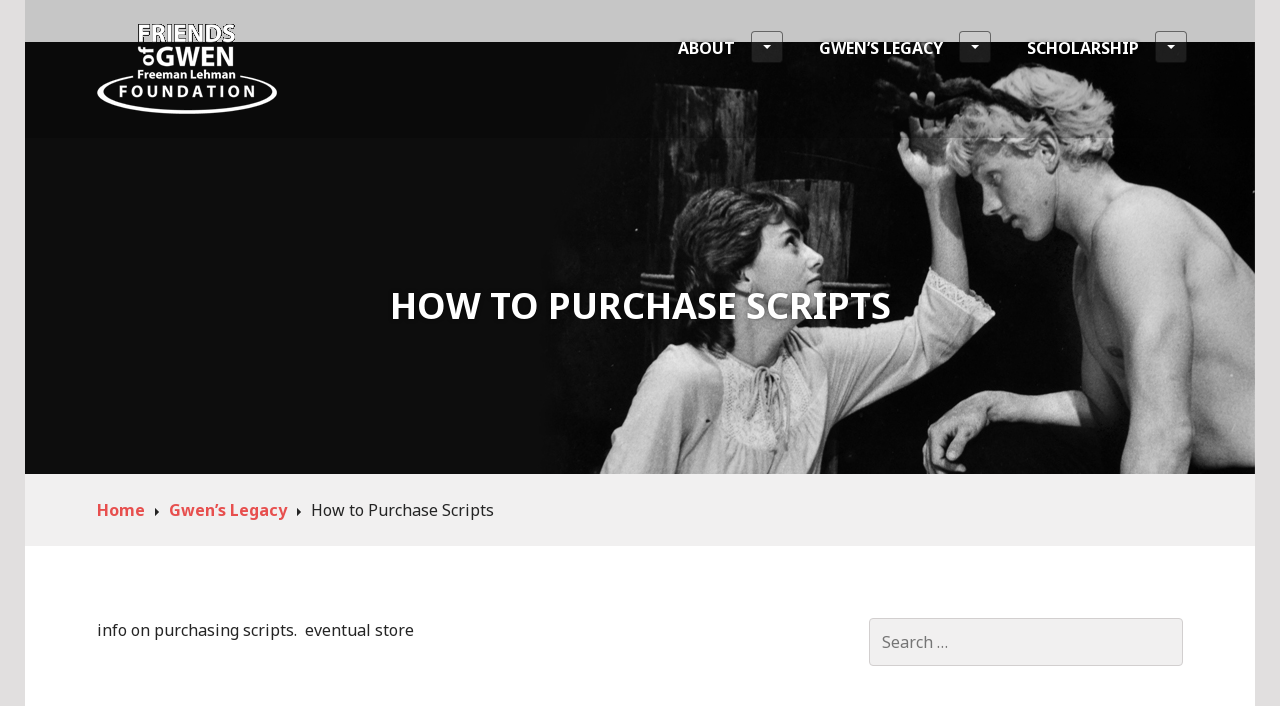

--- FILE ---
content_type: text/html; charset=UTF-8
request_url: https://freemanlehmanscholarship.org/gwens-legacy/purchase-scripts/
body_size: 6350
content:
<!DOCTYPE html>
<html lang="en-US">
<head>
<meta charset="UTF-8">
<meta name="viewport" content="width=device-width, initial-scale=1">
<title>How to Purchase Scripts | Friends of Gwen Freeman Lehman Foundation</title>
<link rel="profile" href="http://gmpg.org/xfn/11">
<link rel="pingback" href="https://freemanlehmanscholarship.org/xmlrpc.php">

<title>How to Purchase Scripts &#8211; Friends of Gwen Freeman Lehman Foundation</title>
<meta name='robots' content='max-image-preview:large' />
<link rel='dns-prefetch' href='//fonts.googleapis.com' />
<link rel='dns-prefetch' href='//v0.wordpress.com' />
<link rel="alternate" type="application/rss+xml" title="Friends of Gwen Freeman Lehman Foundation &raquo; Feed" href="https://freemanlehmanscholarship.org/feed/" />
<link rel="alternate" type="application/rss+xml" title="Friends of Gwen Freeman Lehman Foundation &raquo; Comments Feed" href="https://freemanlehmanscholarship.org/comments/feed/" />
<script type="text/javascript">
window._wpemojiSettings = {"baseUrl":"https:\/\/s.w.org\/images\/core\/emoji\/14.0.0\/72x72\/","ext":".png","svgUrl":"https:\/\/s.w.org\/images\/core\/emoji\/14.0.0\/svg\/","svgExt":".svg","source":{"concatemoji":"https:\/\/freemanlehmanscholarship.org\/wp-includes\/js\/wp-emoji-release.min.js?ver=6.1.9"}};
/*! This file is auto-generated */
!function(e,a,t){var n,r,o,i=a.createElement("canvas"),p=i.getContext&&i.getContext("2d");function s(e,t){var a=String.fromCharCode,e=(p.clearRect(0,0,i.width,i.height),p.fillText(a.apply(this,e),0,0),i.toDataURL());return p.clearRect(0,0,i.width,i.height),p.fillText(a.apply(this,t),0,0),e===i.toDataURL()}function c(e){var t=a.createElement("script");t.src=e,t.defer=t.type="text/javascript",a.getElementsByTagName("head")[0].appendChild(t)}for(o=Array("flag","emoji"),t.supports={everything:!0,everythingExceptFlag:!0},r=0;r<o.length;r++)t.supports[o[r]]=function(e){if(p&&p.fillText)switch(p.textBaseline="top",p.font="600 32px Arial",e){case"flag":return s([127987,65039,8205,9895,65039],[127987,65039,8203,9895,65039])?!1:!s([55356,56826,55356,56819],[55356,56826,8203,55356,56819])&&!s([55356,57332,56128,56423,56128,56418,56128,56421,56128,56430,56128,56423,56128,56447],[55356,57332,8203,56128,56423,8203,56128,56418,8203,56128,56421,8203,56128,56430,8203,56128,56423,8203,56128,56447]);case"emoji":return!s([129777,127995,8205,129778,127999],[129777,127995,8203,129778,127999])}return!1}(o[r]),t.supports.everything=t.supports.everything&&t.supports[o[r]],"flag"!==o[r]&&(t.supports.everythingExceptFlag=t.supports.everythingExceptFlag&&t.supports[o[r]]);t.supports.everythingExceptFlag=t.supports.everythingExceptFlag&&!t.supports.flag,t.DOMReady=!1,t.readyCallback=function(){t.DOMReady=!0},t.supports.everything||(n=function(){t.readyCallback()},a.addEventListener?(a.addEventListener("DOMContentLoaded",n,!1),e.addEventListener("load",n,!1)):(e.attachEvent("onload",n),a.attachEvent("onreadystatechange",function(){"complete"===a.readyState&&t.readyCallback()})),(e=t.source||{}).concatemoji?c(e.concatemoji):e.wpemoji&&e.twemoji&&(c(e.twemoji),c(e.wpemoji)))}(window,document,window._wpemojiSettings);
</script>
<style type="text/css">
img.wp-smiley,
img.emoji {
	display: inline !important;
	border: none !important;
	box-shadow: none !important;
	height: 1em !important;
	width: 1em !important;
	margin: 0 0.07em !important;
	vertical-align: -0.1em !important;
	background: none !important;
	padding: 0 !important;
}
</style>
	<link rel='stylesheet' id='wp-block-library-css' href='https://freemanlehmanscholarship.org/wp-includes/css/dist/block-library/style.min.css?ver=6.1.9' type='text/css' media='all' />
<style id='wp-block-library-inline-css' type='text/css'>
.has-text-align-justify{text-align:justify;}
</style>
<link rel='stylesheet' id='mediaelement-css' href='https://freemanlehmanscholarship.org/wp-includes/js/mediaelement/mediaelementplayer-legacy.min.css?ver=4.2.17' type='text/css' media='all' />
<link rel='stylesheet' id='wp-mediaelement-css' href='https://freemanlehmanscholarship.org/wp-includes/js/mediaelement/wp-mediaelement.min.css?ver=6.1.9' type='text/css' media='all' />
<link rel='stylesheet' id='classic-theme-styles-css' href='https://freemanlehmanscholarship.org/wp-includes/css/classic-themes.min.css?ver=1' type='text/css' media='all' />
<style id='global-styles-inline-css' type='text/css'>
body{--wp--preset--color--black: #000000;--wp--preset--color--cyan-bluish-gray: #abb8c3;--wp--preset--color--white: #ffffff;--wp--preset--color--pale-pink: #f78da7;--wp--preset--color--vivid-red: #cf2e2e;--wp--preset--color--luminous-vivid-orange: #ff6900;--wp--preset--color--luminous-vivid-amber: #fcb900;--wp--preset--color--light-green-cyan: #7bdcb5;--wp--preset--color--vivid-green-cyan: #00d084;--wp--preset--color--pale-cyan-blue: #8ed1fc;--wp--preset--color--vivid-cyan-blue: #0693e3;--wp--preset--color--vivid-purple: #9b51e0;--wp--preset--gradient--vivid-cyan-blue-to-vivid-purple: linear-gradient(135deg,rgba(6,147,227,1) 0%,rgb(155,81,224) 100%);--wp--preset--gradient--light-green-cyan-to-vivid-green-cyan: linear-gradient(135deg,rgb(122,220,180) 0%,rgb(0,208,130) 100%);--wp--preset--gradient--luminous-vivid-amber-to-luminous-vivid-orange: linear-gradient(135deg,rgba(252,185,0,1) 0%,rgba(255,105,0,1) 100%);--wp--preset--gradient--luminous-vivid-orange-to-vivid-red: linear-gradient(135deg,rgba(255,105,0,1) 0%,rgb(207,46,46) 100%);--wp--preset--gradient--very-light-gray-to-cyan-bluish-gray: linear-gradient(135deg,rgb(238,238,238) 0%,rgb(169,184,195) 100%);--wp--preset--gradient--cool-to-warm-spectrum: linear-gradient(135deg,rgb(74,234,220) 0%,rgb(151,120,209) 20%,rgb(207,42,186) 40%,rgb(238,44,130) 60%,rgb(251,105,98) 80%,rgb(254,248,76) 100%);--wp--preset--gradient--blush-light-purple: linear-gradient(135deg,rgb(255,206,236) 0%,rgb(152,150,240) 100%);--wp--preset--gradient--blush-bordeaux: linear-gradient(135deg,rgb(254,205,165) 0%,rgb(254,45,45) 50%,rgb(107,0,62) 100%);--wp--preset--gradient--luminous-dusk: linear-gradient(135deg,rgb(255,203,112) 0%,rgb(199,81,192) 50%,rgb(65,88,208) 100%);--wp--preset--gradient--pale-ocean: linear-gradient(135deg,rgb(255,245,203) 0%,rgb(182,227,212) 50%,rgb(51,167,181) 100%);--wp--preset--gradient--electric-grass: linear-gradient(135deg,rgb(202,248,128) 0%,rgb(113,206,126) 100%);--wp--preset--gradient--midnight: linear-gradient(135deg,rgb(2,3,129) 0%,rgb(40,116,252) 100%);--wp--preset--duotone--dark-grayscale: url('#wp-duotone-dark-grayscale');--wp--preset--duotone--grayscale: url('#wp-duotone-grayscale');--wp--preset--duotone--purple-yellow: url('#wp-duotone-purple-yellow');--wp--preset--duotone--blue-red: url('#wp-duotone-blue-red');--wp--preset--duotone--midnight: url('#wp-duotone-midnight');--wp--preset--duotone--magenta-yellow: url('#wp-duotone-magenta-yellow');--wp--preset--duotone--purple-green: url('#wp-duotone-purple-green');--wp--preset--duotone--blue-orange: url('#wp-duotone-blue-orange');--wp--preset--font-size--small: 13px;--wp--preset--font-size--medium: 20px;--wp--preset--font-size--large: 36px;--wp--preset--font-size--x-large: 42px;--wp--preset--spacing--20: 0.44rem;--wp--preset--spacing--30: 0.67rem;--wp--preset--spacing--40: 1rem;--wp--preset--spacing--50: 1.5rem;--wp--preset--spacing--60: 2.25rem;--wp--preset--spacing--70: 3.38rem;--wp--preset--spacing--80: 5.06rem;}:where(.is-layout-flex){gap: 0.5em;}body .is-layout-flow > .alignleft{float: left;margin-inline-start: 0;margin-inline-end: 2em;}body .is-layout-flow > .alignright{float: right;margin-inline-start: 2em;margin-inline-end: 0;}body .is-layout-flow > .aligncenter{margin-left: auto !important;margin-right: auto !important;}body .is-layout-constrained > .alignleft{float: left;margin-inline-start: 0;margin-inline-end: 2em;}body .is-layout-constrained > .alignright{float: right;margin-inline-start: 2em;margin-inline-end: 0;}body .is-layout-constrained > .aligncenter{margin-left: auto !important;margin-right: auto !important;}body .is-layout-constrained > :where(:not(.alignleft):not(.alignright):not(.alignfull)){max-width: var(--wp--style--global--content-size);margin-left: auto !important;margin-right: auto !important;}body .is-layout-constrained > .alignwide{max-width: var(--wp--style--global--wide-size);}body .is-layout-flex{display: flex;}body .is-layout-flex{flex-wrap: wrap;align-items: center;}body .is-layout-flex > *{margin: 0;}:where(.wp-block-columns.is-layout-flex){gap: 2em;}.has-black-color{color: var(--wp--preset--color--black) !important;}.has-cyan-bluish-gray-color{color: var(--wp--preset--color--cyan-bluish-gray) !important;}.has-white-color{color: var(--wp--preset--color--white) !important;}.has-pale-pink-color{color: var(--wp--preset--color--pale-pink) !important;}.has-vivid-red-color{color: var(--wp--preset--color--vivid-red) !important;}.has-luminous-vivid-orange-color{color: var(--wp--preset--color--luminous-vivid-orange) !important;}.has-luminous-vivid-amber-color{color: var(--wp--preset--color--luminous-vivid-amber) !important;}.has-light-green-cyan-color{color: var(--wp--preset--color--light-green-cyan) !important;}.has-vivid-green-cyan-color{color: var(--wp--preset--color--vivid-green-cyan) !important;}.has-pale-cyan-blue-color{color: var(--wp--preset--color--pale-cyan-blue) !important;}.has-vivid-cyan-blue-color{color: var(--wp--preset--color--vivid-cyan-blue) !important;}.has-vivid-purple-color{color: var(--wp--preset--color--vivid-purple) !important;}.has-black-background-color{background-color: var(--wp--preset--color--black) !important;}.has-cyan-bluish-gray-background-color{background-color: var(--wp--preset--color--cyan-bluish-gray) !important;}.has-white-background-color{background-color: var(--wp--preset--color--white) !important;}.has-pale-pink-background-color{background-color: var(--wp--preset--color--pale-pink) !important;}.has-vivid-red-background-color{background-color: var(--wp--preset--color--vivid-red) !important;}.has-luminous-vivid-orange-background-color{background-color: var(--wp--preset--color--luminous-vivid-orange) !important;}.has-luminous-vivid-amber-background-color{background-color: var(--wp--preset--color--luminous-vivid-amber) !important;}.has-light-green-cyan-background-color{background-color: var(--wp--preset--color--light-green-cyan) !important;}.has-vivid-green-cyan-background-color{background-color: var(--wp--preset--color--vivid-green-cyan) !important;}.has-pale-cyan-blue-background-color{background-color: var(--wp--preset--color--pale-cyan-blue) !important;}.has-vivid-cyan-blue-background-color{background-color: var(--wp--preset--color--vivid-cyan-blue) !important;}.has-vivid-purple-background-color{background-color: var(--wp--preset--color--vivid-purple) !important;}.has-black-border-color{border-color: var(--wp--preset--color--black) !important;}.has-cyan-bluish-gray-border-color{border-color: var(--wp--preset--color--cyan-bluish-gray) !important;}.has-white-border-color{border-color: var(--wp--preset--color--white) !important;}.has-pale-pink-border-color{border-color: var(--wp--preset--color--pale-pink) !important;}.has-vivid-red-border-color{border-color: var(--wp--preset--color--vivid-red) !important;}.has-luminous-vivid-orange-border-color{border-color: var(--wp--preset--color--luminous-vivid-orange) !important;}.has-luminous-vivid-amber-border-color{border-color: var(--wp--preset--color--luminous-vivid-amber) !important;}.has-light-green-cyan-border-color{border-color: var(--wp--preset--color--light-green-cyan) !important;}.has-vivid-green-cyan-border-color{border-color: var(--wp--preset--color--vivid-green-cyan) !important;}.has-pale-cyan-blue-border-color{border-color: var(--wp--preset--color--pale-cyan-blue) !important;}.has-vivid-cyan-blue-border-color{border-color: var(--wp--preset--color--vivid-cyan-blue) !important;}.has-vivid-purple-border-color{border-color: var(--wp--preset--color--vivid-purple) !important;}.has-vivid-cyan-blue-to-vivid-purple-gradient-background{background: var(--wp--preset--gradient--vivid-cyan-blue-to-vivid-purple) !important;}.has-light-green-cyan-to-vivid-green-cyan-gradient-background{background: var(--wp--preset--gradient--light-green-cyan-to-vivid-green-cyan) !important;}.has-luminous-vivid-amber-to-luminous-vivid-orange-gradient-background{background: var(--wp--preset--gradient--luminous-vivid-amber-to-luminous-vivid-orange) !important;}.has-luminous-vivid-orange-to-vivid-red-gradient-background{background: var(--wp--preset--gradient--luminous-vivid-orange-to-vivid-red) !important;}.has-very-light-gray-to-cyan-bluish-gray-gradient-background{background: var(--wp--preset--gradient--very-light-gray-to-cyan-bluish-gray) !important;}.has-cool-to-warm-spectrum-gradient-background{background: var(--wp--preset--gradient--cool-to-warm-spectrum) !important;}.has-blush-light-purple-gradient-background{background: var(--wp--preset--gradient--blush-light-purple) !important;}.has-blush-bordeaux-gradient-background{background: var(--wp--preset--gradient--blush-bordeaux) !important;}.has-luminous-dusk-gradient-background{background: var(--wp--preset--gradient--luminous-dusk) !important;}.has-pale-ocean-gradient-background{background: var(--wp--preset--gradient--pale-ocean) !important;}.has-electric-grass-gradient-background{background: var(--wp--preset--gradient--electric-grass) !important;}.has-midnight-gradient-background{background: var(--wp--preset--gradient--midnight) !important;}.has-small-font-size{font-size: var(--wp--preset--font-size--small) !important;}.has-medium-font-size{font-size: var(--wp--preset--font-size--medium) !important;}.has-large-font-size{font-size: var(--wp--preset--font-size--large) !important;}.has-x-large-font-size{font-size: var(--wp--preset--font-size--x-large) !important;}
.wp-block-navigation a:where(:not(.wp-element-button)){color: inherit;}
:where(.wp-block-columns.is-layout-flex){gap: 2em;}
.wp-block-pullquote{font-size: 1.5em;line-height: 1.6;}
</style>
<link rel='stylesheet' id='genericons-css' href='https://freemanlehmanscholarship.org/wp-content/plugins/jetpack/_inc/genericons/genericons/genericons.css?ver=3.1' type='text/css' media='all' />
<link rel='stylesheet' id='edin-style-css' href='https://freemanlehmanscholarship.org/wp-content/themes/goran/style.css?ver=6.1.9' type='text/css' media='all' />
<style id='edin-style-inline-css' type='text/css'>
.hero.without-featured-image { background-image: url(https://freemanlehmanscholarship.org/wp-content/uploads/2016/11/old-photo-banner.jpg); }
</style>
<link rel='stylesheet' id='goran-noto-sans-css' href='https://fonts.googleapis.com/css?family=Noto+Sans%3A400%2C700%2C400italic%2C700italic&#038;subset=latin%2Clatin-ext' type='text/css' media='all' />
<link rel='stylesheet' id='goran-noto-serif-css' href='https://fonts.googleapis.com/css?family=Noto+Serif%3A400%2C700%2C400italic%2C700italic&#038;subset=latin%2Clatin-ext' type='text/css' media='all' />
<link rel='stylesheet' id='goran-droid-sans-mono-css' href='https://fonts.googleapis.com/css?family=Droid+Sans+Mono' type='text/css' media='all' />
<link rel='stylesheet' id='jetpack_css-css' href='https://freemanlehmanscholarship.org/wp-content/plugins/jetpack/css/jetpack.css?ver=11.6.2' type='text/css' media='all' />
<script type='text/javascript' src='https://freemanlehmanscholarship.org/wp-includes/js/jquery/jquery.min.js?ver=3.6.1' id='jquery-core-js'></script>
<script type='text/javascript' src='https://freemanlehmanscholarship.org/wp-includes/js/jquery/jquery-migrate.min.js?ver=3.3.2' id='jquery-migrate-js'></script>
<link rel="https://api.w.org/" href="https://freemanlehmanscholarship.org/wp-json/" /><link rel="alternate" type="application/json" href="https://freemanlehmanscholarship.org/wp-json/wp/v2/pages/44" /><link rel="EditURI" type="application/rsd+xml" title="RSD" href="https://freemanlehmanscholarship.org/xmlrpc.php?rsd" />
<link rel="wlwmanifest" type="application/wlwmanifest+xml" href="https://freemanlehmanscholarship.org/wp-includes/wlwmanifest.xml" />
<meta name="generator" content="WordPress 6.1.9" />
<link rel="canonical" href="https://freemanlehmanscholarship.org/gwens-legacy/purchase-scripts/" />
<link rel='shortlink' href='https://wp.me/P7PUvF-I' />
<link rel="alternate" type="application/json+oembed" href="https://freemanlehmanscholarship.org/wp-json/oembed/1.0/embed?url=https%3A%2F%2Ffreemanlehmanscholarship.org%2Fgwens-legacy%2Fpurchase-scripts%2F" />
<link rel="alternate" type="text/xml+oembed" href="https://freemanlehmanscholarship.org/wp-json/oembed/1.0/embed?url=https%3A%2F%2Ffreemanlehmanscholarship.org%2Fgwens-legacy%2Fpurchase-scripts%2F&#038;format=xml" />
	<style>img#wpstats{display:none}</style>
			<style type="text/css">
			.site-title,
		.site-description {
			position: absolute;
			clip: rect(1px, 1px, 1px, 1px);
		}
		</style>
	
<!-- Jetpack Open Graph Tags -->
<meta property="og:type" content="article" />
<meta property="og:title" content="How to Purchase Scripts" />
<meta property="og:url" content="https://freemanlehmanscholarship.org/gwens-legacy/purchase-scripts/" />
<meta property="og:description" content="info on purchasing scripts.  eventual store" />
<meta property="article:published_time" content="2016-08-26T02:47:10+00:00" />
<meta property="article:modified_time" content="2016-09-01T21:08:09+00:00" />
<meta property="og:site_name" content="Friends of Gwen Freeman Lehman Foundation" />
<meta property="og:image" content="https://s0.wp.com/i/blank.jpg" />
<meta property="og:image:alt" content="" />
<meta property="og:locale" content="en_US" />
<meta name="twitter:text:title" content="How to Purchase Scripts" />
<meta name="twitter:image" content="https://freemanlehmanscholarship.org/wp-content/uploads/2016/10/logo_white-to-black_small.gif" />
<meta name="twitter:card" content="summary" />

<!-- End Jetpack Open Graph Tags -->
</head>

<body class="page-template-default page page-id-44 page-child parent-pageid-38 wp-custom-logo hero-image has-quinary group-blog has-custom-background navigation-default sidebar-right has-site-logo">
<div id="page" class="hfeed site">
	<a class="skip-link screen-reader-text" href="#content">Skip to content</a>

	<header id="masthead" class="site-header" role="banner">
		
		<div class="site-branding">
			<a href="https://freemanlehmanscholarship.org/" class="site-logo-link" rel="home" itemprop="url"><img width="180" height="90" src="https://freemanlehmanscholarship.org/wp-content/uploads/2016/10/logo_white-to-black_small.gif" class="site-logo attachment-edin-logo" alt="" decoding="async" loading="lazy" data-size="edin-logo" itemprop="logo" /></a>			<h1 class="site-title"><a href="https://freemanlehmanscholarship.org/" rel="home">Friends of Gwen Freeman Lehman Foundation</a></h1>
			<h2 class="site-description">Theatre foundation and scholarship honoring Gwen Freeman Lehman&#039;s 46 years teaching theatre at Stephen Decatur High School in Ocean City, MD.</h2>
		</div><!-- .site-branding -->

					<nav id="site-navigation" class="main-navigation" role="navigation">
				<button class="menu-toggle">Menu</button>
				<div class="menu-primary"><ul id="menu-top-nav" class="clear"><li id="menu-item-14" class="menu-item menu-item-type-post_type menu-item-object-page menu-item-has-children menu-item-14"><a href="https://freemanlehmanscholarship.org/about-the-foundation/">About</a>
<ul class="sub-menu">
	<li id="menu-item-184" class="menu-item menu-item-type-post_type menu-item-object-page menu-item-184"><a href="https://freemanlehmanscholarship.org/about-the-foundation/">About the Foundation</a></li>
	<li id="menu-item-34" class="menu-item menu-item-type-post_type menu-item-object-page menu-item-34"><a href="https://freemanlehmanscholarship.org/about-the-foundation/support/">Donate!</a></li>
	<li id="menu-item-36" class="menu-item menu-item-type-post_type menu-item-object-page menu-item-36"><a href="https://freemanlehmanscholarship.org/about-the-foundation/events/">Fundraising Events</a></li>
	<li id="menu-item-15" class="menu-item menu-item-type-post_type menu-item-object-page menu-item-15"><a href="https://freemanlehmanscholarship.org/about-the-foundation/board-of-directors/">Board of Directors</a></li>
</ul>
</li>
<li id="menu-item-223" class="menu-item menu-item-type-post_type menu-item-object-page menu-item-has-children menu-item-223"><a href="https://freemanlehmanscholarship.org/gwens-legacy/history/">Gwen&#8217;s Legacy</a>
<ul class="sub-menu">
	<li id="menu-item-182" class="menu-item menu-item-type-post_type menu-item-object-page current-page-ancestor menu-item-182"><a href="https://freemanlehmanscholarship.org/gwens-legacy/">Gwen&#8217;s Professional Bio</a></li>
	<li id="menu-item-221" class="menu-item menu-item-type-post_type menu-item-object-page menu-item-has-children menu-item-221"><a href="https://freemanlehmanscholarship.org/gwens-legacy/history/">History of Theatre at SDHS</a>
	<ul class="sub-menu">
		<li id="menu-item-222" class="menu-item menu-item-type-post_type menu-item-object-page menu-item-222"><a href="https://freemanlehmanscholarship.org/gwens-legacy/history/chapter-1-the-beginning/">Chapter One: The Beginning</a></li>
		<li id="menu-item-283" class="menu-item menu-item-type-post_type menu-item-object-page menu-item-283"><a href="https://freemanlehmanscholarship.org/gwens-legacy/history/chapter-2-outdoor-theatre/">Chapter Two: The Outdoor Theatre</a></li>
		<li id="menu-item-325" class="menu-item menu-item-type-post_type menu-item-object-page menu-item-325"><a href="https://freemanlehmanscholarship.org/gwens-legacy/history/chapter-three-childrens-theatre/">Chapter Three: The Children’s Theatre</a></li>
		<li id="menu-item-514" class="menu-item menu-item-type-post_type menu-item-object-page menu-item-514"><a href="https://freemanlehmanscholarship.org/gwens-legacy/history/chapter-four-halloween-moon-shows/">Chapter Four: Halloween &#8220;Moon&#8221; Shows</a></li>
		<li id="menu-item-557" class="menu-item menu-item-type-post_type menu-item-object-page menu-item-557"><a href="https://freemanlehmanscholarship.org/gwens-legacy/history/chapter-five-shakespeare-under-the-stars/">Chapter Five: Shakespeare Under the Stars</a></li>
		<li id="menu-item-581" class="menu-item menu-item-type-post_type menu-item-object-page menu-item-581"><a href="https://freemanlehmanscholarship.org/gwens-legacy/history/chapter-six-musical-theatre-summer-camp-sdhs/">Chapter Six: Musical Theatre Summer Camp @ SDHS</a></li>
	</ul>
</li>
	<li id="menu-item-51" class="menu-item menu-item-type-post_type menu-item-object-page menu-item-51"><a href="https://freemanlehmanscholarship.org/gwens-legacy/blog/">Gwen&#8217;s Blog</a></li>
</ul>
</li>
<li id="menu-item-22" class="menu-item menu-item-type-post_type menu-item-object-page menu-item-has-children menu-item-22"><a href="https://freemanlehmanscholarship.org/theatre-scholarship/">Scholarship</a>
<ul class="sub-menu">
	<li id="menu-item-183" class="menu-item menu-item-type-post_type menu-item-object-page menu-item-183"><a href="https://freemanlehmanscholarship.org/theatre-scholarship/">About the Scholarship</a></li>
	<li id="menu-item-24" class="menu-item menu-item-type-post_type menu-item-object-page menu-item-24"><a href="https://freemanlehmanscholarship.org/theatre-scholarship/how-to-apply/">Application Process and Deadlines</a></li>
	<li id="menu-item-23" class="menu-item menu-item-type-post_type menu-item-object-page menu-item-23"><a href="https://freemanlehmanscholarship.org/theatre-scholarship/past-recipients/">Past Recipients</a></li>
</ul>
</li>
</ul></div>			</nav><!-- #site-navigation -->
			</header><!-- #masthead -->

	<div id="content" class="site-content">

	
		
<div class="hero without-featured-image">
	
		<div class="hero-wrapper"><h1 class="page-title">How to Purchase Scripts</h1></div>
	</div><!-- .hero -->


<div class="breadcrumbs-wrapper">
	<nav class="entry-breadcrumbs" itemscope itemtype="https://schema.org/BreadcrumbList"><span itemprop="itemListElement" itemscope itemtype="https://schema.org/ListItem"><meta itemprop="position" content="2"><meta itemprop="position" content="0"><a href="https://freemanlehmanscholarship.org/" class="home-link" itemprop="item" rel="home"><span itemprop="name">Home</span></a></span><span itemprop="itemListElement" itemscope itemtype="https://schema.org/ListItem"><meta itemprop="position" content="1"><a href="https://freemanlehmanscholarship.org/gwens-legacy/" itemprop="item"><span itemprop="name">Gwen&#8217;s Legacy</span></a></span><span class="current-page" itemprop="itemListElement" itemscope itemtype="https://schema.org/ListItem"><meta itemprop="position" content="2"><span itemprop="name">How to Purchase Scripts</span></span></nav></div><!-- .breadcrumbs-wrapper -->

	
	
	<div class="content-wrapper clear">

		<div id="primary" class="content-area">
			<main id="main" class="site-main" role="main">

				
					
<article id="post-44" class="post-44 page type-page status-publish hentry">
	<div class="entry-content">
		<p>info on purchasing scripts.  eventual store</p>
	</div><!-- .entry-content -->

	</article><!-- #post-## -->

					
				
			</main><!-- #main -->
		</div><!-- #primary -->


		<div id="secondary" class="widget-area" role="complementary">
				<aside id="search-2" class="widget widget_search"><form role="search" method="get" class="search-form" action="https://freemanlehmanscholarship.org/">
				<label>
					<span class="screen-reader-text">Search for:</span>
					<input type="search" class="search-field" placeholder="Search &hellip;" value="" name="s" />
				</label>
				<input type="submit" class="search-submit" value="Search" />
			</form></aside><aside id="nav_menu-2" class="widget widget_nav_menu"><h2 class="widget-title">Quick Links</h2><div class="menu-quick-links-container"><ul id="menu-quick-links" class="menu"><li id="menu-item-66" class="menu-item menu-item-type-post_type menu-item-object-page menu-item-66"><a href="https://freemanlehmanscholarship.org/about-the-foundation/support/">Donate Today!</a></li>
<li id="menu-item-67" class="menu-item menu-item-type-post_type menu-item-object-page menu-item-67"><a href="https://freemanlehmanscholarship.org/theatre-scholarship/how-to-apply/">Apply for a Scholarship</a></li>
</ul></div></aside>
		<aside id="recent-posts-2" class="widget widget_recent_entries">
		<h2 class="widget-title">Gwen&#8217;s Blog</h2>
		<ul>
											<li>
					<a href="https://freemanlehmanscholarship.org/the-arts-surviving-a-pandemic/">The Arts: Surviving a Pandemic</a>
											<span class="post-date">August 9, 2020</span>
									</li>
											<li>
					<a href="https://freemanlehmanscholarship.org/there-are-geniuses/">There Are Geniuses</a>
											<span class="post-date">October 13, 2017</span>
									</li>
											<li>
					<a href="https://freemanlehmanscholarship.org/2017-2/">2017</a>
											<span class="post-date">February 1, 2017</span>
									</li>
											<li>
					<a href="https://freemanlehmanscholarship.org/i-finally-figured-it-out/">I Finally Figured It Out</a>
											<span class="post-date">November 11, 2016</span>
									</li>
											<li>
					<a href="https://freemanlehmanscholarship.org/seventieth-birthday/">Seventieth Birthday</a>
											<span class="post-date">October 5, 2016</span>
									</li>
					</ul>

		</aside>	</div><!-- #secondary -->
	
</div><!-- .content-wrapper -->

	</div><!-- #content -->

	

	<footer id="colophon" class="site-footer" role="contentinfo">
				<div class="site-info">
			Friends of Gwen Freeman Lehman Foundation <span class="sep"> | </span> 108 Tail of the Fox Drive <span class="sep"> | </span>  Berlin, MD 21811 <span class="sep"> | </span> <a href="mailto:contact@freemanlehmanscholarship.org" target="_top">contact@freemanlehmanscholarship.org</a>
		</div><!-- .site-info -->
	</footer><!-- #colophon -->
</div><!-- #page -->

<script type='text/javascript' src='https://freemanlehmanscholarship.org/wp-content/themes/edin/js/skip-link-focus-fix.js?ver=20130115' id='edin-skip-link-focus-fix-js'></script>
<script type='text/javascript' src='https://freemanlehmanscholarship.org/wp-content/themes/goran/js/navigation.js?ver=20140807' id='goran-navigation-js'></script>
<script type='text/javascript' src='https://freemanlehmanscholarship.org/wp-content/themes/goran/js/goran.js?ver=20140808' id='goran-script-js'></script>
	<script src='https://stats.wp.com/e-202604.js' defer></script>
	<script>
		_stq = window._stq || [];
		_stq.push([ 'view', {v:'ext',blog:'115806307',post:'44',tz:'0',srv:'freemanlehmanscholarship.org',j:'1:11.6.2'} ]);
		_stq.push([ 'clickTrackerInit', '115806307', '44' ]);
	</script>
</body>
</html>